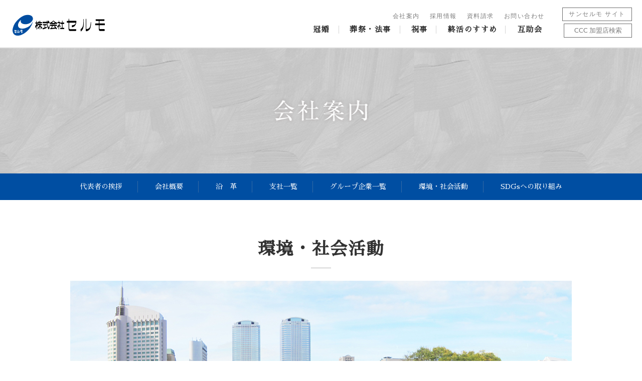

--- FILE ---
content_type: text/html; charset=utf-8
request_url: https://celmo.co.jp/company/environment.php
body_size: 12414
content:
<!DOCTYPE HTML>

<html>
<head>
		<meta charset="UTF-8">
	<!--meta name="viewport" content="width=device-width,initial-scale=1"-->
	<script type="text/javascript">
		if ((navigator.userAgent.indexOf('iPhone') > 0) || navigator.userAgent.indexOf('Android') > 0) {
			document.write('<meta name="viewport" content="width=device-width,user-scalable=no,initial-scale=0.7">');
		}else{
			document.write('<meta name="viewport" content="width=device-width, initial-scale=1.0, minimum-scale=1.0">');
		}
	</script>

	<meta name="Description" content="セルモ">
	<meta name="keyword" content="冠婚葬祭,結婚式,セルモ,祝事,お葬式,終活,互助会">
	
	<link href="https://celmo.co.jp/img/favicon.ico" rel="icon" type="image/x-icon">
	<link rel="apple-touch-icon" sizes="57x57" href="https://celmo.co.jp/img/apple-icon-57x57.png" />
	<link rel="apple-touch-icon" sizes="144x144" href="https://celmo.co.jp/img/apple-icon-144x144.png" />
	<title>セルモグループ 冠婚葬祭互助会</title>
	
		

	<link href="https://celmo.co.jp/css/reset.css" rel="stylesheet"  media="all">
	<link href="https://celmo.co.jp/css/common.css" rel="stylesheet"  media="all">
	<link href="https://fonts.googleapis.com/earlyaccess/sawarabimincho.css" rel="stylesheet">	
		<link href="./css/company_common.css" rel="stylesheet" media="all">
	<link href="./css/environment_index.css" rel="stylesheet" media="all">
	
	
	<script src="https://ajax.googleapis.com/ajax/libs/jquery/2.2.4/jquery.min.js"></script>
	<script src="https://celmo.co.jp/js/submenu.js"></script>
	<script src="https://celmo.co.jp/js/jquery.fatNav.min.js"></script>

	<!-- Google Tag Manager -->
	<script>(function(w,d,s,l,i){w[l]=w[l]||[];w[l].push({'gtm.start':
	new Date().getTime(),event:'gtm.js'});var f=d.getElementsByTagName(s)[0],
	j=d.createElement(s),dl=l!='dataLayer'?'&l='+l:'';j.async=true;j.src=
	'https://www.googletagmanager.com/gtm.js?id='+i+dl;f.parentNode.insertBefore(j,f);
	})(window,document,'script','dataLayer','GTM-NZ79WJZ');</script>
	<!-- End Google Tag Manager -->
	<script src="./js/submenu_02.js"></script>
	
</head>

<body>
<!-- Google Tag Manager (noscript) -->
<noscript><iframe src="https://www.googletagmanager.com/ns.html?id=GTM-NZ79WJZ"
height="0" width="0" style="display:none;visibility:hidden"></iframe></noscript>
<!-- End Google Tag Manager (noscript) -->

<div id="wrapper">
	
<script>
$(document).ready(function() {
$.fatNav();
});
</script>

	<div class="fat-nav"><!-- SP header用 -->
		<div class="fat-nav__wrapper">
			<ul class="top">
				<li class="home"><a href="https://celmo.co.jp/">HOME</a></li>
				<li><a href="https://celmo.co.jp/kankon/">冠婚</a></li>
				<li><a href="https://celmo.co.jp/sosai_hoji/">葬祭・法事</a></li>
				<li><a href="https://celmo.co.jp/shukuji/">祝事</a></li>
				<li><a href="https://celmo.co.jp/shukatsu/">終活のすすめ</a></li>
				<li class="li0">
					<a class="sub" href="javascript:void(0)">互助会</a>
						<ul class="child">
							<li><a href="https://celmo.co.jp/gojyokai/">互助会とは？</a></li>
							<li><a href="https://celmo.co.jp/gojyokai/plan.php">積み立てプラン</a></li>
							<li><a href="https://celmo.co.jp/gojyokai/membership.php">会員特典</a></li>
							<li><a href="https://celmo.co.jp/gojyokai/admission.php">入会のご案内</a></li>
							<li><a href="https://celmo.co.jp/gojyokai/various.php">各種変更お手続きについて</a></li>							
						</ul>
				</li>
			</ul>

			<ul class="middle">
				<li class="li1">
					<a class="sub" href="javascript:void(0)">会社案内</a>
						<ul class="child">
							<li><a href="https://celmo.co.jp/company/">代表者の挨拶</a></li>
							<li><a href="https://celmo.co.jp/company/about.php">会社概要</a></li>
							<li><a href="https://celmo.co.jp/company/history.php">沿革</a></li>
							<li><a href="https://celmo.co.jp/company/branch.php">支社一覧</a></li>
							<li><a href="https://celmo.co.jp/company/group.php">グループ企業一覧</a></li>							
							<li><a href="https://celmo.co.jp/company/environment.php">環境・社会活動</a></li>							
						</ul>
				</li>
				<li><a href="http://www.celmo.co.jp/recruit/">採用情報</a></li>
				<li><a href="https://celmo.co.jp/request/">資料請求</a></li>
				<li class="li1"><a href="https://celmo.co.jp/contact/">お問い合わせ</a></li>
			</ul>

			<ul class="bottom">
				<!--<li class="li2"><a href="#" target="_blank" style="pointer-events: none; opacity: 0.5;">企業の皆さまへ</a></li>-->
				<li><a href="https://celmo.co.jp/club_card/search/" target="_blank">CCC 加盟店検索</a></li>
				<li><a href="https://celmo.co.jp/privacypolicy/">個人情報保護への取り組み</a></li>
				<li><a href="https://celmo.co.jp/sitemap/">サイトマップ</a></li>
			</ul>
			
			<!--ul class="language">
				<li><a href="https://celmo.co.jp/">日本語</a></li>
				<li><a href="http://www.celmo.co.jp/en/">English</a></li>
			</ul-->
			
		</div>
	</div>

	<header><!-- header start -->
		<h1>
			<a href="https://celmo.co.jp/">縁を結ぶ、冠婚葬祭。セルモグループ</a>
		</h1>
		
		<div class="box"><!-- PC用 -->
			<ul>
				<li><a href="https://celmo.co.jp/company/">会社案内</a></li>
				<li><a href="http://www.celmo.co.jp/recruit/">採用情報</a></li>
				<li><a href="https://celmo.co.jp/request/">資料請求</a></li>
				<li class="end" style="pointer-events: auto; opacity: 1;"><a href="https://celmo.co.jp/contact/">お問い合わせ</a></li>
				<!--<li class="end"><a href="#" target="_blank">企業の皆さまへ</a></li>-->
				<li class="suncelmo"><a href="https://suncelmo.co.jp/" target="_blank">サンセルモ サイト</a></li>
			</ul>

			<ul class="ul02">
				<li><a href="https://celmo.co.jp/kankon/">冠婚</a></li>
				<li><a href="https://celmo.co.jp/sosai_hoji/">葬祭・法事</a></li>
				<li><a href="https://celmo.co.jp/shukuji/">祝事</a></li>
				<li><a href="https://celmo.co.jp/shukatsu/">終活のすすめ</a></li>
				<li><a href="https://celmo.co.jp/gojyokai/">互助会</a></li>
			</ul>
			<a class="link" href="https://celmo.co.jp/club_card/search/">CCC 加盟店検索</a>
		</div>
		
	</header><!-- header end -->

	<div id="mv">
		<h2>会社案内</h2>
	</div>
	
	<div id="submenu"><!-- submenu start -->	
		<ul class="pc">
			<li><a href="./">代表者の挨拶</a></li>
			<li><a href="about.php">会社概要</a></li>
			<li><a href="history.php">沿　革</a></li>
			<li><a href="branch.php">支社一覧</a></li>
			<li><a href="group.php">グループ企業一覧</a></li>
			<li><a href="environment.php">環境・社会活動</a></li>
			<li><a href="sdgs.php">SDGsへの取り組み</a></li>
		</ul>
		<ul class="sp">
			<li>
			<a class="btn" href="javascript:void(0)">カテゴリー</a>
				<ul class="inner">
					<li><a href="./">代表者の挨拶</a></li>
					<li><a href="about.php">会社概要</a></li>
					<li><a href="history.php">沿革</a></li>
					<li><a href="branch.php">支社一覧</a></li>
					<li><a href="group.php">グループ企業一覧</a></li>							
					<li><a href="environment.php">環境・社会活動</a></li>	
					<li><a href="sdgs.php">SDGsへの取り組み</a></li>
				</ul>
			</li>
		</ul>
	</div><!-- submenu end -->	
	
	<section>
		<h3>環境・社会活動</h3>
		<b>&nbsp;</b>
		
		<div class="box01">
			<div>
				<div>
					<p>セルモでは、各拠点それぞれの地域において<br>
						防犯パトロール隊や子ども見守り隊などのボランティア活動を行い、<br>
						地域の皆さまの安全な生活をお手伝いしています。<br>
						また、「大規模災害時における支援協定 」を熊本市と全日本冠婚葬祭互助協会が中心となる葬祭業者の間で締結。<br>
						災害が発生した場合に備えた協力体制を確立し、”万が一”の場合のサポートも行っています。<br>
						私たちが皆さまからいただいた収益を<br>
						それぞれの地域へと還元する事により、お互いに成長し共に歩んでいく。<br>
						 地域の発展なくして企業の発展はあり得ないと考え、<br>
						たとえ歩みは遅くとも、昨日より今日、今日より明日と、<br>
						皆さまと共に優しい社会をかたちづくるお手伝いをしていきたいと願っています。<br>
					</p>
				</div>
			</div>			
			
		</div><!-- .box01 -->
		
		<h4>CSR活動</h4>
		
		<div class="box02">
			<h5>ボランティア協賛</h5>
			
			<ul>
				<li><img src="img/environment/box02_img1.jpg" alt="ボランティア1"><p>被災者支援</p></li>
				<li><img src="img/environment/box02_img2.jpg" alt="ボランティア2"><p>被災者支援</p></li>
				<li><img src="img/environment/box02_img3.jpg" alt="ボランティア3"><p>江津湖清掃</p></li>
				<li><img src="img/environment/box02_img4.jpg" alt="ボランティア4"><p>防犯パトロール</p></li>
			</ul>
			
			<ul class="li0">
				<li>熊本城阿蘇神社復興寄付金（平成28 年熊本地震）</li>
				<li>災害協定に基づく熊本地震被災者支援（平成28 年熊本地震）</li>
				<li>江津湖の清掃</li>
				<li>玉泉院スタッフによる地域の防犯パトロール</li>
				<li>終活セミナー講演（医療法人社団仁誠会・新屋敷クリニック）</li>
			</ul>
			
			<h5>スポーツ振興・地域応援事業</h5>
			<img class="sports" src="img/environment/box02_img5.jpg" alt="スポーツ振興写真">
			<p>セルモでは、スポーツ振興、次世代を担う子供たちのために数多くのイベントへの協賛・共催を行なっております。<br>小中学生を対象とした野球教室や陸上大会などに毎年協賛。また、バスケ・サッカーなどのプロスポーツへもスポンサー活動を行なっております。</p>
		
			<h5 class="m_top">絵本「どっち？のこたえ」教育委員会へ寄付</h5>
			<img class="sports" src="img/environment/box02_img6.jpg" alt="絵本「どっち？のこたえ」写真">
			<p>セルモでは「多様性を尊重する考え方」を育むことを目指して「どっち？」を問う絵本「どっちの？のこたえ」を作成いたしました。<br>初版のうち、約3000部を熊本県・大分県・鹿児島県の教育委員会に寄贈しました。</p>
			
			<h5 class="m_top">キッズマネースクールを開催 </h5>
			<img class="sports" src="img/environment/box02_img7.jpg" alt="キッズマネースクール写真">
			<p>キッズマネースクールでは、子供たちに財政管理の基本から始まり、お金に対する理解を深めるための教育プログラムを提供しました。予算管理、貯金、投資などの概念を学ぶことや働くことの楽しさを感じ、なりたい自分を見つける機会にしてほしいと思っています。</p>
			
			<h5 class="m_top">献血活動</h5>
			<img class="sports" src="img/environment/box02_img8.jpg" alt="献血活動写真">
			<p>従業員をはじめパートナー企業様にもご協力いただいて、様々な血液型の血液を採取する事が出来ました。<br>
				株式会社セルモでは社会貢献活動として年に1回の献血活動を行っております。<br>
				今後も一人でも多くの方にご協力いただけるように呼びかけを行っていきます。</p>
			
			<h5 class="m_top">交通安全運動</h5>
			<img class="sports" src="img/environment/box02_img9.jpg" alt="交通安全運動写真">
			<p>熊本警察署の皆さまと連携し、交通事故を未然に防ぐための啓発活動を行いました。交通安全運動への参加を通じて、自らの安全意識が向上し、地域社会に貢献できることを実感しました。今後も積極的な参加と行動を継続し、交通事故の予防に貢献していきます。</p>
			
			
		</div><!-- .box02 -->
		
	</section>
	
				
	<footer>
	
		<ul>
			<li><a href="https://celmo.co.jp/privacypolicy/">個人情報保護への取り組み</a></li>
			<li><a href="https://celmo.co.jp/sitemap/">サイトマップ</a></li>
		</ul>
		
		<small>Copyright © CELMO CO.,LTD all rights reserved.</small>
		
	</footer>									




</div><!-- #wrapper -->	
</body>
</html>


--- FILE ---
content_type: text/css
request_url: https://celmo.co.jp/css/reset.css
body_size: 929
content:
@charset "UTF-8";
/* CSS Document */


body,div,dl,dt,dd,menu,ul,ol,li,h1,h2,h3,h4,h5,h6,pre,form,p,fieldset,input,textarea,p,q,blockquote,th,td,nav,small,address,section,article {  
   margin:0; 
   padding:0; 
}

a,input,q {
	border: 0;
}

b {
	font-weight: normal;
}

table { 
    border-collapse:collapse; 
    border-spacing:0; 
}

button {
	border: 0;
	padding: 0;
	margin: 0;
	cursor: pointer;
}

fieldset,img {  
    border:0; 
}

address,caption,cite,code,dfn,em,strong,th,var,small { 
    font-style:normal; 
    font-weight:normal; 
}

ol,ul,menu { 
    list-style:none; 
}

caption,th { 
    text-align:left; 
}

h1,h2,h3,h4,h5,h6 { 
    font-size:100%; 
    font-weight:normal; 
}

q:before,q:after { 
    content:''; 
}

abbr,acronym {
	border:0; 
}

.clear {
	clear: both;
	padding:0;
	margin:0;
	border:0;
}

img{
	border: none;
	padding:0;
	margin:0;
	vertical-align:top;
}
hr{
	padding:0;
	margin:0;
	border:none;
}

--- FILE ---
content_type: text/css
request_url: https://celmo.co.jp/css/common.css
body_size: 10541
content:
@charset "utf-8";
/* CSS Document */

body {
  font-family: "Yu Gothic", "Yu Gothic", "ヒラギノ角ゴ Pro W3", "Hiragino Kaku Gothic Pro", "メイリオ", Meiryo, Osaka, "ＭＳ Ｐゴシック";
  src: local("Yu Gothic Medium");
  font-weight: 500;
}

@font-face {
  font-family: "Yu Gothic" "ヒラギノ角ゴ Pro W3", "Hiragino Kaku Gothic Pro", "メイリオ", Meiryo, Osaka, "ＭＳ Ｐゴシック";
  src: local("Yu Gothic Medium");
  font-weight: 500;
}


/**********************************************************************************

	Header 

**********************************************************************************/

header a:hover { opacity: 0.6; }

header{
	width:100%;
	height: 94px;
	overflow: hidden;
	position: fixed;
	background: #ffffff;
	z-index: 999;
	box-shadow: 0 2px #e9e9e9;
}

header > h1 { 
	float:left;
	margin: 28px 0 0 25px;
}

header > h1 > a  { 
	background: url(../img/common/h1.svg) center no-repeat;
	width: 184px;
	height: 0;
	display: block;
	padding-top: 44px;
	overflow: hidden;
}
	
header > div.box{
	float:right;
	width:660px;
	height: auto;
	padding:0 20px 0 0;
	margin: 15px 0;
}

header >  div.box > ul {
	float:right;
	font-size: 11.5px;
	margin: 0 0 5px 0;
}

header > div.box > ul > li {
	float:left;
	letter-spacing: 1.5px;
	margin: 10px 0 0 0;
}

header > div.box > ul > li.end { 
	margin: 10px 35px 0 0;
	opacity: 0.7;
    pointer-events: none;
}

header > div.box > ul > li.suncelmo { 
	border:1px solid #6e6e6e; 
	padding: 5px 12.5px; 
	margin: 0 0 0 0;
}

header > div.box > ul > li.suncelmo > a { margin: 0 0 0 0; }

header > div.box > ul > li > a {
	text-decoration: none;
	color:#7d7d7d;
	margin-left:20px;
}

header > div.box > ul.ul02{
	background-image: url(../img/head_back.png)  ;
	background-position: top left;
	clear: both;
	float:left;
	width:510px;
	display: block;
	font-family: "Yu Mincho", "YuMincho", "Sawarabi Mincho" , "ＭＳ Ｐ明朝", "MS PMincho", "ヒラギノ明朝 Pro W3", "Hiragino Mincho Pro", serif; 
	margin: 4px;
}

header > div.box >  ul.ul02 > li {margin: 0 20px;}

	
header > div.box > ul.ul02 > li > a {
	font-size: 15px;
	color:#333333;
	font-weight: bold;
	margin: 0;
}
	
header > div.box > a {
	float:right;
	margin-left:5px;
	width: 66px;
	height: 0;
	padding-top: 30px;
	display: block;
	overflow: hidden;
}
/*
header > div.box > a.en { background: url(../img/common/btn_en.gif) center no-repeat;}
header > div.box > a.jp { background: url(../img/common/btn_jp.png) center no-repeat;}*/

header > div.box > a.link { 
    border: 1px solid #6e6e6e;
    padding: 4px 12.5px;
    margin: 0 0 0 0;
    text-decoration: none;
    color: #7d7d7d;
    height: auto;
    width: 109px;
    font-size: 13px;
    text-align: center;
}




/*@media screen and (max-width: 1024px) {
	
	header > div.box > ul.ul02 > li > a { font-size: 14px; }

}*/


/**********************************************************************************

	Header SP用

**********************************************************************************/
.fat-nav{ display: none; } 

@media screen and (max-width: 1054px) {

	header > div.box { display: none; }

	.fat-nav{
		display: block;
		background: #fff;
		width: 100%;
		height: 70px;
		position: fixed;
		z-index: 1;	
	}


	.hamburger {
		display: block;
		width: 50px;
		height: 50px;
		position: fixed;
		top: 25px;
		right: 10px;
		z-index: 10000;
		padding: 12px;
		-moz-box-sizing: border-box;
		-webkit-box-sizing: border-box;
		box-sizing: border-box;
		-webkit-tap-highlight-color: transparent;
		-webkit-tap-highlight-color: transparent;
		-ms-touch-action: manipulation;
		touch-action: manipulation;
	}

	.hamburger__icon {
		position: relative;
		margin-top: 7px;
		margin-bottom: 7px;
	}
	.hamburger__icon, .hamburger__icon:before, .hamburger__icon:after {
		display: block;
		width: 28px;
		height: 3px;

		background-color: #004ea2;
		-moz-transition-property: background-color, -moz-transform;
		-o-transition-property: background-color, -o-transform;
		-webkit-transition-property: background-color, -webkit-transform;
		transition-property: background-color, transform;
		-moz-transition-duration: 0.4s;
		-o-transition-duration: 0.4s;
		-webkit-transition-duration: 0.4s;
		transition-duration: 0.4s;
	}
	.hamburger__icon:before, .hamburger__icon:after {
		position: absolute;
		content: "";
	}
	.hamburger__icon:before { top: -9px; }
	.hamburger__icon:after { top: 9px; }

	.hamburger.active .hamburger__icon { background-color: transparent; }

	.hamburger.active .hamburger__icon:before, .hamburger.active .hamburger__icon:after { background-color: #fff; }
	.hamburger.active .hamburger__icon:before {
		-moz-transform: translateY(9px) rotate(45deg);
		-ms-transform: translateY(9px) rotate(45deg);
		-webkit-transform: translateY(9px) rotate(45deg);
		transform: translateY(9px) rotate(45deg);
	}
	.hamburger.active .hamburger__icon:after {
		-moz-transform: translateY(-9px) rotate(-45deg);
		-ms-transform: translateY(-9px) rotate(-45deg);
		-webkit-transform: translateY(-9px) rotate(-45deg);
		transform: translateY(-9px) rotate(-45deg);
	}

	.fat-nav {
		top: 0;
		left: 0;
		z-index: 9999;
		position: fixed;
		display: none;
		width: 100%;
		height: 100%;
		background: rgba(0, 0, 0, 0.8);
		-moz-transform: scale(1.4);
		-ms-transform: scale(1.4);
		-webkit-transform: scale(1.4);
		transform: scale(1.4);
		-moz-transition-property: -moz-transform;
		-o-transition-property: -o-transform;
		-webkit-transition-property: -webkit-transform;
		transition-property: transform;
		-moz-transition-duration: 0.4s;
		-o-transition-duration: 0.4s;
		-webkit-transition-duration: 0.4s;
		transition-duration: 0.4s;
		overflow-y: auto;
		overflow-x: hidden;
		-webkit-overflow-scrolling: touch;
	}

	.fat-nav a:hover { opacity: 0.6; }

	.fat-nav__wrapper {
		width: 94%;
		height: 100%;
		display: block;
		margin: 20% auto 40%;
	}
	.fat-nav.active {
		-moz-transform: scale(1);
		-ms-transform: scale(1);
		-webkit-transform: scale(1);
		transform: scale(1);
	}
	
/**********************************************************************************

	SPメニュー Ul / li 共通

**********************************************************************************/
	
.fat-nav ul {
	margin: 20px auto 0;
	display: block;
	vertical-align: middle;
	padding: 0;
}
	
.fat-nav li {
	line-height: 160%;
	margin: 0 auto;
	background: #004ea2;
	border-bottom: 2px solid #002e5f;
	list-style-type: none;
	text-align: center;
	padding: 10px 0;
	font-size: 2em;
	width:89%;
}
	
.fat-nav li a {
	text-decoration: none;
	font-family: "Yu Mincho", "YuMincho", "Sawarabi Mincho" , "ＭＳ Ｐ明朝", "MS PMincho", "ヒラギノ明朝 Pro W3", "Hiragino Mincho Pro", serif; 
	width:100%;
	font-size: 22px;
	color: #fff;
	display: block;
}
	
/**********************************************************************************

	SPメニュー Ul別 (top/middle/bottom)

**********************************************************************************/
	
.fat-nav ul.top li.home {
	background: none;
	font-weight: bold;
	border: none;
}
.fat-nav ul.top li.li0 { border-bottom: none; }
	
.fat-nav ul.top li.home a {
	background: url(../img/common/btn_home.svg) left 11px no-repeat;
	padding-left: 27px;
	width: 16%;
	margin: 0 auto;
}
	
.fat-nav ul.top li.home img { margin: 9px 10px 0 0; }
.fat-nav > .fat-nav__wrapper > ul.top > li:nth-child(6) > a { background: url(../img/common/btn_open.svg) center right 18px no-repeat; }


.fat-nav ul.middle li {background: #f6f6f6; border-bottom: 2px solid #d5d5d5; line-height: 145%;}	
.fat-nav ul.middle li a {color: #333333;}	
.fat-nav > .fat-nav__wrapper > ul.middle > li:nth-child(1) > a { background: url(../img/common/btn_open02.svg) center right 18px no-repeat; }
		
	
.fat-nav ul.bottom li.li2{
	background: none;
	border: 2px solid #f6f6f6;
	margin-bottom: 20px;
	}	
	

.fat-nav ul.bottom li{
	background: none;	
	border: 2px solid #f6f6f6;		
	}
	
.fat-nav ul.bottom li:nth-child(2){
	background: none;	
	border: 2px solid #f6f6f6;	
	border-bottom: none;
	}
	
	
.fat-nav ul.language { 
	margin: 30px auto 0;
    overflow: hidden;
    width: 60%;
	}
	
.fat-nav ul.language li {
	width: 47%; 
	float: left;
	background:#f6f6f6;
	border: 1px solid #f6f6f6;
	}
	
.fat-nav ul.language li:nth-child(2) {
	background: none;
	border: 1px solid #f6f6f6;
	float: right;
	}
	
.fat-nav ul.language li a {
	color: #333333;
	line-height: 165%;
	}

.fat-nav ul.language li:nth-child(2) a { color: #f6f6f6; }
	

/**********************************************************************************

	SPメニュー プルダウン用記述

**********************************************************************************/
		
.fat-nav li a.none { pointer-events: none; }
	
.fat-nav ul.child { 
	display: none; 
	width: 100%; 
	margin: 10px auto -12px;
}
	
.fat-nav ul.child li a{
    padding: 0;
    margin-left: -5px;
    margin-right: -5px;
    margin-bottom: -5px;
    display: block;
}
	
.fat-nav li.li0 ul.child li {
	background: #043d7a;
	width:100%;
	margin: 0 auto;
	line-height: 90%;
	}
	
.fat-nav li.li1 ul.child li{
	background: #e1e1e1;
	width:100%;
	margin: 0 auto;
	line-height: 90%;
	}
	
.show { /*display: block;*/ }
	
	
}

@media screen and (max-width: 640px) {

.fat-nav ul.top li.home a { width: 25%; padding-left: 28px; }
	
.fat-nav ul.language { width: 70%; }
.fat-nav ul.language li { width: 45%; }

}

/**********************************************************************************

	Footer
 
**********************************************************************************/

footer {
	width:1120px;
	margin: 0 auto;
	height: 60px;
}

footer a:hover {opacity: 0.6;}

footer > small {
	font-family: Arial, Helvetica, "sans-serif";
	font-size: 11px;
	line-height: 60px;
	color: #333333;
	display: block;
	overflow: hidden;
	float: left;
}

footer > ul {
	float:right;
	overflow: hidden;
	margin-top: 23px;
}

footer > ul > li {
	float:left;
	overflow: hidden;
	font-size: 11px;
}

footer > ul > li > a {
	text-decoration: none;
	color:#848484;
}

footer > ul > li:nth-child(1) { 
	border-right: 1px solid #cecece;
	padding-right: 20px;
}
	
footer > ul > li:nth-child(2) { padding-left: 20px; }


@media screen and (max-width: 1024px) {
	
	footer { 
		width: 100%; 
		height: auto; 
		padding: 30px 0 0; 
		text-align: center; 
	}
	
	footer > small { 
		display: inline-block; 
		float: none;
		margin: 0;
	}
	
	footer > ul { 
		width: 240px;
		float: none; 
		margin: 0 auto; 
	}
	
}
	
@media screen and (max-width: 640px) {

	footer > ul { width:365px;}
	footer ul li a  { font-size: 18px;}
	
}
	
	
	




--- FILE ---
content_type: text/css
request_url: https://celmo.co.jp/company/css/company_common.css
body_size: 2437
content:
@charset "utf-8";
/* CSS Document */

/**********************************************************************************

	SUB MENU用

**********************************************************************************/

#submenu {
	width: 100%;
	background-color: #004ea2;
	overflow: hidden; 
}

#submenu > ul { 
	overflow: hidden; 
	margin: 0 auto; 
	padding: 15px 0;
	max-width: 1030px;
	width: 95%;
	position: relative;
	text-align: center;
}

#submenu > ul > li { 
	border-right: 1px solid #346aa5;
	display: inline-block;
}
#submenu > ul > li:last-child { border-right: none; }

#submenu > ul > li > a { 
	display: block;
	padding: 4px 30px;
	font-family: "Yu Mincho", "YuMincho", "Sawarabi Mincho" , "ＭＳ Ｐ明朝", "MS PMincho", "ヒラギノ明朝 Pro W3", "Hiragino Mincho Pro", serif; 	
	color: #fff;
	text-decoration: none;
	font-size: 14px; 
	font-weight: normal;
}

#submenu > ul > li > a:hover { opacity: 0.6; }

/*----------------------------------------------------------------
     	SUB MENU SP用
----------------------------------------------------------------*/

#submenu > ul.sp { 
	font-size: 16px;
	width: 100%;
	height: auto;
	display: none; 
}

#submenu > ul.sp > li {
	width: 100%;
	height: auto;
	line-height: 80px;
	padding: 0;
}

#submenu > ul.sp > li > a.btn { 
	background: url(../img/btn_open.svg) center right 18px no-repeat;
	display: block;
	padding: 0 0 0 24px;
	overflow: hidden; 
	text-decoration: none;
    font-size: 24px;
    color: #fff;
}
#submenu > ul.sp > li > a.btn:hover { color: #fff; }
#submenu > ul.sp > li > a.btn:active { color: #fff; }
#submenu > ul.sp > li > a.btn:visited { color: #fff; }

#submenu > ul.sp > li > ul.inner { background-color: #003e80; display: none; }
#submenu > ul.sp > li > ul.inner > li { 
	width: 100%;
	height: 80px;
	line-height: 80px;
	padding: 0;
	border-bottom: 1px solid #0060c8;
}

#submenu > ul.sp > li > ul.inner > li > a { 
	font-family: "Yu Mincho", "YuMincho", "Sawarabi Mincho" , "ＭＳ Ｐ明朝", "MS PMincho", "ヒラギノ明朝 Pro W3", "Hiragino Mincho Pro", serif; 	
	display: block;
	padding: 0 0 0 24px;
	overflow: hidden; 
	text-decoration: none;
    font-size: 20px;
    color: #fff;
}

@media screen and (max-width: 768px) {
	
	#submenu > ul { width: 650px; }
	#submenu > ul > li > a { padding: 4px 16px; }
	
}

@media screen and (max-width: 640px) {
	
	#submenu { height: auto; }
	
	#submenu > ul { padding-top: 0; }
	
	#submenu > ul.pc { display: none; }
	#submenu > ul.sp { display: block; padding: 0;}
}



--- FILE ---
content_type: text/css
request_url: https://celmo.co.jp/company/css/environment_index.css
body_size: 4616
content:
@charset "utf-8";
/* CSS Document */

/**********************************************************************************

	メインビジュアル

**********************************************************************************/

#mv{
	background: url(../img/mv_bg.jpg) left bottom no-repeat;
	background-size:cover;
	background-position: 30%;
	height: 250px;
	overflow: hidden;
	padding: 96px 0 0;
}

#mv h2{
	background: url(../img/mv_h2.png) center no-repeat;
	height: 0;
	padding: 250px 0 0 0;
	width: 190px;
	overflow: hidden;
	margin: 0 auto;
}


/**********************************************************************************

	section

**********************************************************************************/

section{
	text-align: center; 
	overflow: hidden;
	margin: 0 auto 60px;
	width: 1000px;
}

section h3 {
	font-family: "Yu Mincho", "YuMincho", "Sawarabi Mincho" , "ＭＳ Ｐ明朝", "MS PMincho", "ヒラギノ明朝 Pro W3", "Hiragino Mincho Pro", serif; 	
	font-size: 34px;
	color: #333333;
	font-weight: bold;
	letter-spacing: 2px;
	overflow: hidden;
	padding: 80px 0 0 0;
}

section b {
	display: block;
    margin: 0 auto 25px;
	width: 40px;
	border-bottom: 1px solid #b4b4b4;
}

@media screen and (max-width: 1024px) {
	
	section{width:90%;}
		
}

/**********************************************************************************

	.box01

**********************************************************************************/

.box01{
    width: 1000px;
    background-image: url(../img/environment/box01_bg.jpg);
    padding: 210px 0px 40px;
    background-color: #f4f4f4;
    background-position: top center;
    background-repeat: no-repeat;
    background-size: contain;
    overflow: hidden;
    float: left;
    margin-bottom: 40px;

}

.box01 div {
    width: 90%;
    padding: 5px;
    background-color: #fff;
    overflow: hidden;
    margin: 0 auto;	
}

.box01 div div{
    border: 1px solid #dcdcdc;
    font-size: 14px;
    line-height: 200%;
    overflow: hidden;
	width: 98.5%;
}	

.box01 div div p { padding: 45px 0; }


@media screen and (max-width: 1024px) {
	
	.box01 { width:100%; }
		
}

@media screen and (max-width: 640px) {
	
	.box01 div div p { width: 90%; margin: 0 auto; font-size: 16px; }
}

/**********************************************************************************

	.box02

**********************************************************************************/

h4 {
    width: 1000px;
    margin: 0 auto;
    font-family: "Yu Mincho", "YuMincho", "Sawarabi Mincho" , "ＭＳ Ｐ明朝", "MS PMincho", "ヒラギノ明朝 Pro W3", "Hiragino Mincho Pro", serif; 
    font-size: 25px;
    color: #fff;
    background: url(../img/environment/h4_bg.jpg) center repeat;
    line-height: 100%;
    padding: 20px 0;	
	overflow: hidden;
}

.box02 {
    width: 878px;
    background-color: #fff;
    border: 1px solid #ac972a;
    overflow: hidden;
    text-align: center;
    margin: 0 auto 40px;
    padding: 50px 60px 60px;	
}

.box02 h5 {
	margin: 0 auto 30px;
    font-family: "Yu Mincho", "YuMincho", "Sawarabi Mincho" , "ＭＳ Ｐ明朝", "MS PMincho", "ヒラギノ明朝 Pro W3", "Hiragino Mincho Pro", serif; 
    font-size: 20px;
    line-height: 42px;
    text-align: left;
    padding-left: 16px;
	border-left: 8px solid #d1bf61;
    border-right: 1px solid #d1bf61;
    border-top: 1px solid #d1bf61;
    border-bottom: 1px solid #d1bf61;
	overflow: hidden;
}

.box02 ul { overflow: hidden; }

.box02 ul li {
	float: left;
	margin: 0 19px 0 0;
}
.box02 ul li:nth-child(4) { margin: 0; }

.box02 ul li p { line-height: 50px; margin: 0; }

.box02 ul.li0 {	margin: 0 0 50px 0; }
.box02 ul.li0 li {
	 background: url(../img/environment/content02_li_bg.gif) left 10px no-repeat;
    padding-left: 18px;
    text-align: left;
    font-size: 15px;
    line-height: 200%;
	float: none;
	overflow: hidden;
	color: #222222;
}

.box02 p {
	text-align: left;
	margin: 40px 0 0 0;
	line-height: 200%;
}

.box02 h5.m_top{margin-top: 50px;}

@media screen and (max-width: 1024px) {
	
	h4 { width: 94%; }

	.box02 {width: 93.8%; padding: 0 0 60px 0; }
		
	.box02 ul { width: 450px; margin: 0 auto; }

	.box02 h5 { margin: 50px auto 30px; width: 85.5%; }

	.box02 ul.li0 { width: 500px; margin: 0 auto; }
	
	img.sports { width: 89%; }
	
	.box02 p { 
		width: 89%; 
		margin: 30px auto 0; 
		letter-spacing: 0.05em;
	}
	
}

@media screen and (max-width: 640px) {
	
	.box02 ul { width: 90%; }
	
	.box02 ul li { width: 47%; }
	.box02 ul li:nth-child(2),
	.box02 ul li:nth-child(4) { margin-right: 0; }

	.box02 ul li img { width: 100%; }
	
	.box02 ul.li0 { width: 92%; }
	.box02 ul.li0 li { width: 97%; margin-bottom: 5px; }

}




--- FILE ---
content_type: application/javascript
request_url: https://celmo.co.jp/company/js/submenu_02.js
body_size: 423
content:

$(function() {
	
$('.btn').click(function(e) {
  	e.preventDefault();
  
    var $this = $(this);
  
    if ($this.next().hasClass('show')) {
        $this.next().removeClass('show');
        $this.next().slideUp(280);
    } else {
        $this.parent().parent().find('ul.inner').removeClass('show');
        $this.parent().parent().find('ul.inner').slideUp(280);
        $this.next().toggleClass('show');
        $this.next().slideToggle(280);
    }
});
	
});

// JavaScript Document

--- FILE ---
content_type: text/plain
request_url: https://www.google-analytics.com/j/collect?v=1&_v=j102&a=1094828952&t=pageview&_s=1&dl=https%3A%2F%2Fcelmo.co.jp%2Fcompany%2Fenvironment.php&ul=en-us%40posix&dt=%E3%82%BB%E3%83%AB%E3%83%A2%E3%82%B0%E3%83%AB%E3%83%BC%E3%83%97%20%E5%86%A0%E5%A9%9A%E8%91%AC%E7%A5%AD%E4%BA%92%E5%8A%A9%E4%BC%9A&sr=1280x720&vp=1280x720&_u=YEBAAAABAAAAAC~&jid=368578189&gjid=1009374673&cid=389296935.1769067165&tid=UA-1285611-1&_gid=442904674.1769067165&_r=1&_slc=1&gtm=45He61k2n81NZ79WJZv79283205za200zd79283205&gcd=13l3l3l3l1l1&dma=0&tag_exp=103116026~103200004~104527906~104528501~104684208~104684211~105391253~115495938~115938465~115938468~116682877~117041587~117099529&z=1649232544
body_size: -449
content:
2,cG-KY0BBXSZN2

--- FILE ---
content_type: application/javascript
request_url: https://celmo.co.jp/js/submenu.js
body_size: 423
content:

$(function() {
	
$('.sub').click(function(e) {
  	e.preventDefault();
  
    var $this = $(this);
  
    if ($this.next().hasClass('show')) {
        $this.next().removeClass('show');
        $this.next().slideUp(350);
    } else {
        $this.parent().parent().find('ul.child').removeClass('show');
        $this.parent().parent().find('ul.child').slideUp(350);
        $this.next().toggleClass('show');
        $this.next().slideToggle(350);
    }
});
	
});

// JavaScript Document

--- FILE ---
content_type: image/svg+xml
request_url: https://celmo.co.jp/img/common/h1.svg
body_size: 17515
content:
<?xml version="1.0" encoding="utf-8"?>
<!-- Generator: Adobe Illustrator 15.1.0, SVG Export Plug-In . SVG Version: 6.00 Build 0)  -->
<!DOCTYPE svg PUBLIC "-//W3C//DTD SVG 1.1//EN" "http://www.w3.org/Graphics/SVG/1.1/DTD/svg11.dtd">
<svg version="1.1" id="レイヤー_1" xmlns="http://www.w3.org/2000/svg" xmlns:xlink="http://www.w3.org/1999/xlink" x="0px"
	 y="0px" width="184px" height="44px" viewBox="0 0 184 44" enable-background="new 0 0 184 44" xml:space="preserve">
<g>
	<g>
		<path d="M182.158,10.423h-15.316c-0.652,0-1.05,0.056-1.05,0.867v1.454c0,0.408-0.229,0.9,1.163,0.9h4.415
			c0.512,0,0.622,0.494,0.622,1.284v2.792c0,0.575-0.172,1.097-0.876,1.097h-5.464c-0.566,0-0.938,0.176-0.965,0.815v1.629
			c0,0.499,0.14,0.96,0.849,0.96h5.638c0.68,0,0.904,0.347,0.904,1.481v5.985c0.027,1.545,0.059,3.838,2.348,4.043h8.208
			c0.74,0,0.968-0.35,0.996-0.842v-1.832c0-0.64-0.341-0.992-1.243-0.959h-6.853c-1.08,0-2.298,0.144-2.384-2.006v-4.48
			c0.031-0.668-0.107-1.363,1.506-1.303h8.381c0.449,0,1.186,0.146,1.242-0.815v-1.862c0.031-0.815-0.363-0.901-1.104-0.901h-8.578
			c-0.937,0-1.447-0.088-1.447-0.96v-2.908c0.031-0.578-0.053-1.187,0.908-1.187h7.986c0.646,0,1.158-0.034,1.186-0.874v-1.655
			C183.23,10.564,182.811,10.423,182.158,10.423"/>
		<path d="M141.199,11.298c0-0.583-0.145-1.305,0.361-1.305c0.537,0,0.424,0.542,0.432,1.227l-0.008,9.87
			c0,0-0.191,9.779-5.147,13.209c-0.257,0.188-0.651,0.586-0.872-0.092c-0.162-0.532-0.252-3.323-0.146-3.854
			c0.012-0.151-0.049-0.371,0.33-0.545c0.607-0.423,3-2.281,3.992-5.365C140.871,22.188,141.199,19.026,141.199,11.298"/>
		<path d="M146.105,10.458c0-0.681-0.013-0.967,0.471-0.967c0.494,0,0.441,0.296,0.441,1.007v18.064
			c0.01,0.354-0.219,1.76,1.646,1.392c2.466-0.581,5.948-1.696,6.521-7.687c0.191-1.295,0.518-3.692,0.588-5.011
			c0.006-0.386-0.063-0.943,0.43-0.943c0.587,0,0.449,0.48,0.426,1.017c-0.082,3.257-0.357,10.89-3.372,13.788
			c-1.106,1.048-3.485,2.922-4.928,3.095c-1.229,0.176-2.356,0.369-2.295-1.83L146.105,10.458z"/>
		<path d="M110.938,13.704h-1.977c-0.396,0-0.729,0.085-0.729,0.946v1.722c0,0.54,0.096,0.812,0.957,0.812h1.947
			c0.362,0,0.614-0.025,0.614,0.628V28.48c-0.013,2.442,0.095,5.381,3.237,5.254h10.979c0.574,0,1.039-0.758,1.039-1.729
			c0-0.902,0.201-1.775-1.158-1.789h-10.986c-0.426-0.004-1.879,0.162-1.975-2.258v-9.923c0-0.318,0.008-0.883,0.938-0.847h10.864
			c0,0,1.504-0.134,0.93,1.352c-0.648,1.316-1.432,3.409-6.697,3.842c-0.338,0.008-0.793-0.035-0.775,0.979l0.103,2.074
			c0,0-0.04,1.035,0.942,0.806c1.119-0.224,3.828-0.748,5.563-3.316c1.124-1.747,2.485-4.081,2.509-8.089
			c0,0,0.202-1.408-1.263-1.267h-12.267c-0.422-0.007-0.834-0.183-0.881-0.833v-2.84c0.002-0.304-0.129-0.481-0.588-0.481
			c-0.551,0-0.597,0.226-0.597,0.505v2.876C111.671,13.063,111.619,13.697,110.938,13.704"/>
	</g>
	<g>
		<path d="M52.503,14.145c0.46-0.566,1.018-0.185,0.831,0.381c-0.188,0.558-0.278,1.027-0.46,1.502h1.422v-2.261
			c0-0.65,0.868-0.469,0.868,0v2.261h3.155c0.46,0,0.506,0.272,0.506,0.642v0.836c0,0.464-0.235,0.757-0.6,0.656h-3.062v1.696h3.246
			c0.37,0,0.647,0.191,0.647,0.655v1.212c0,0.375-0.092,0.47-0.647,0.47h-3.246c0.183,0.851,2.322,3.28,3.801,4.114
			c0.194,0.188,0.092,0.476,0.092,0.851c0,0,0.102,1.871,0,2.335c-0.092,0.473-0.467,0.473-0.831,0.091
			c-0.372-0.365-2.702-4.39-3.062-5.146v5.813c0,0.556-0.868,0.556-0.868,0.089v-5.809c-0.096,0.66-2.626,4.686-3.172,5.246
			c-0.562,0.563-0.835,0.474-0.927,0c-0.089-0.467-0.089-2.713,0.276-2.911c1.012-0.562,3.229-2.991,3.229-4.674h-3.413v2.339
			c0,0.378-0.181,0.563-0.554,0.378c-0.373-0.188-1.063-1.499-1.339-2.243v7.859c0,0.47-0.851,0.47-0.851,0V23.6
			c0,0.559-1.313,3.559-1.601,3.936c-0.268,0.374-0.637,0.467-0.637-0.2v-3.458c1.108-1.209,2.146-3.466,2.238-4.772h-1.601
			c-0.353,0-0.546-0.182-0.546-0.562v-1.215c0-0.372,0.278-0.658,0.646-0.658h1.501v-2.902c0-0.552,0.851-0.469,0.851,0v2.902h1.986
			C51.953,15.922,52.041,14.707,52.503,14.145 M54.296,18.165h-2.16c-0.183,0.378-0.546,1.125-1.012,1.692h3.172V18.165z
			 M50.66,19.577l-0.371-0.56h-1.566c0.182,0.652,0.923,2.247,1.385,2.621v-1.32c0-0.371,0.552-0.27,0.552-0.27V19.577z"/>
		<path d="M70.966,15.551h-1.759c-0.094-0.747-0.094-1.313-0.094-1.878c0-0.557-0.688-0.557-0.774,0
			c-0.1,0.566-0.15,1.131-0.15,1.878h-7.29c-0.922,0-1.01,0.371-1.01,0.934s0.088,0.471,0.088,1.121
			c0,0.656,0.462,0.747,0.922,0.747h7.566c0,3.005,1.754,11.989,3.692,12.084C74.091,30.527,74,24.439,74,23.045
			c0-0.57-0.734-0.757-0.734,0.088c0,0.838-0.279,2.992-0.371,3.454c-0.094,0.479-0.373,0.386-0.738,0
			c-0.918-1.3-2.491-3.919-2.577-8.234h3.407c0.556,0,0.834-0.279,0.834-0.648V16.3c0-0.378-0.373-0.749-0.734-0.749H72.25
			l0.552-0.379c0,0,0.094-0.556-0.181-0.846c-0.279-0.271-0.829-0.653-1.109-1.027c-0.272-0.377-0.833,0-0.833,0
			s-0.183,0.185-0.543,0.56c-0.374,0.38,0,0.849,0,0.849L70.966,15.551z"/>
		<path d="M67.359,20.229h-5.898c-0.656,0-0.75,0.182-0.75,0.571v1.299c0,0.467,0.286,0.424,0.657,0.424h2.304v4.449l-2.961,0.937
			c-0.363,0.093-0.556,0.746-0.556,0.746v1.311c0,0.376,0.469,0.472,0.932,0.472c0.46,0,6.458-2.348,6.828-2.627
			c0.37-0.274,0.37-0.838,0.37-0.838v-1.121c0-0.377-0.37-0.754-0.74-0.377c-0.371,0.377-2.728,1.164-2.728,1.164l0.053-4.115h2.489
			c0.374,0,0.644-0.602,0.644-0.602V20.8C68.003,20.8,67.733,20.229,67.359,20.229"/>
		<path d="M82.311,13.484c1.75,2.067,4.34,3.186,5.809,3.472c0.645,0.186,0.552,0.465,0.552,0.839c0,0.37-0.086,1.495-0.086,1.875
			c0,0.378-0.466,0.56-0.932,0.277c-0.452-0.277-1.374-0.749-1.839-1.318l-0.091,0.948c0,0-0.192,0.559-0.647,0.559h-7.104
			c-0.371,0-0.739,0-0.739-0.466c0-0.471-0.09-0.652-0.09-0.652c-0.284,0.375-1.109,0.74-1.478,1.118
			c-0.373,0.376-1.111,0.471-1.111-0.188c0-0.657-0.09-1.212-0.09-1.782c0-0.559,0.363-0.837,0.828-1.023
			c1.567-0.563,4.527-2.338,5.535-3.753C80.828,13.389,81.754,12.922,82.311,13.484 M79.352,17.705h3.971
			c0.652,0,1.027-0.091,0.557-0.563c-0.557-0.563-1.66-1.97-1.945-2.436c-0.271-0.468-0.919,0-0.919,0
			c-0.365,0.283-1.384,1.778-1.75,2.156C78.889,17.233,78.889,17.606,79.352,17.705"/>
		<path d="M87.654,21.358H75.388c-0.363,0-0.649,0.087-0.649,0.461v1.501c0,0.369,0.287,0.469,0.649,0.469h3.604l-1.849,3.836
			l-1.289,0.284c-0.375,0-0.561,0.093-0.561,0.469c0,0.372,0.095,1.115,0.095,1.497c0,0.378,0.373,0.467,0.734,0.378
			c0.379-0.103,9.965-1.14,9.965-1.14s0.738,0.576,0.936,0.945c0.181,0.379,0.821,0.193,0.821,0.193l0.643-0.854
			c0,0,0.187-0.371-0.277-0.934c-0.458-0.558-3.133-3.654-3.413-4.119c-0.269-0.471-0.363-0.377-0.735-0.188
			c-0.364,0.188-0.646,0.563-0.646,0.563s-0.274,0.564,0.094,0.844c0.37,0.285,0.924,1.593,0.924,1.593s-5.083,0.563-5.544,0.563
			c-0.456,0-0.363,0-0.363-0.388c0-0.362,1.752-3.546,1.752-3.546h7.376c0.375,0,0.694,0,0.694-0.377
			c0-0.367,0.053-1.218,0.053-1.593C88.402,21.445,87.654,21.358,87.654,21.358"/>
		<path d="M94.585,15.97h-1.849v-2.392c0-0.46-0.823-0.744-0.823,0v2.344h-1.578c-0.455-0.09-0.83,0.106-0.737,0.563
			c0.087,0.472,0.048,0.657,0.048,1.122c0,0.467,0.321,0.656,0.688,0.656h2.578c0.471-0.098,0.838,0.189,0.471,1.13
			c-0.371,0.925-2.499,3.652-3.416,4.208c-0.462,0.09-0.638,0.654-0.638,0.654v2.24c0,0.662,0.551,0.662,0.917,0.191
			c0.364-0.465,1.382-1.494,1.567-2.061v5.521c0,0.752,1.012,0.848,1.012,0v-7.393c0.368,1.214,1.655,2.811,1.938,3.18
			c0.277,0.371,0.83,0.287,0.83-0.086v-1.88c0,0,0.09-0.651-0.365-0.839c-0.465-0.188-1.297-0.564-1.848-1.122
			c0.551-0.845,1.469-3.658,1.758-4.307c0.272-0.657,0.182-0.748,0.182-1.126C95.322,16.206,94.585,15.97,94.585,15.97"/>
		<path d="M102.148,17.048h-2.403v-3.375c0-0.654-1.197-0.654-1.106,0c0.098,0.653,0,3.375,0,3.375h-2.486
			c-0.367,0-0.555,0.373-0.555,0.747v1.225c0,0.463,0.277,0.652,0.646,0.652h2.306v7.91h-2.951c-0.455,0-0.646,0.607-0.646,0.607
			l0.095,1.396c0,0.382,0.187,0.476,0.554,0.476h6.741c0.453,0,0.734-0.279,0.734-0.279v-1.592c0-0.379-0.101-0.606-0.47-0.606
			h-2.764v-7.91h2.399c0.364,0.087,0.733-0.471,0.733-0.471v-1.779C102.975,17.048,102.148,17.048,102.148,17.048"/>
	</g>
</g>
<g>
	<path fill="#004DA0" d="M25.83,27.939c-5.985,2.341-16.642,2.158-14.612-8.125c0.89-2.786,2.498-5.309,4.133-6.845
		c0.609-0.733,2.099-1.938,1.248,0c-0.957,1.905-0.318,8.342,11.943,7.133c2.989-0.582,8.621-2.008,11.511-8.084
		c1.526-2.705,0.637-9.439-7.956-10.204c-5.443-0.479-10.903,1.022-17.746,6.327c-6.339,5.565-11.685,10.9-13.969,21.153
		c-1.388,6.4,1.354,16.462,14.828,13.096c9.622-2.852,18.319-11.521,21.415-17.817c1.535-2.669,3.243-6.037,3.743-10.208
		C38.761,18.167,36.379,24.466,25.83,27.939 M7.868,32.951c-0.004,0.923-0.287,1.466-0.543,1.914
		c-0.378,0.617-0.965,0.746-1.218,0.799c-0.098,0.027-0.162-0.004-0.199-0.035c-0.088-0.066-0.091-0.191-0.091-0.218
		c0-0.004-0.018-0.488-0.018-0.488v-0.018c0-0.107,0.018-0.179,0.063-0.231c0,0,0.162-0.053,0.165-0.053
		c1.015-0.094,1.197-0.503,1.326-0.805l0.018-0.035c0.018-0.049,0.027-0.084,0.027-0.114c0-0.024-0.009-0.046-0.017-0.06
		c-0.032-0.041-0.103-0.041-0.129-0.041H4.956c-0.044,0-0.078,0.011-0.094,0.022C4.84,33.611,4.84,33.657,4.84,33.688v2.297
		c0.018,0.457,0.225,0.453,0.335,0.453h2.317c0.107,0,0.191,0.026,0.247,0.086c0.08,0.084,0.075,0.207,0.075,0.328v0.074
		c0,0.271-0.131,0.477-0.297,0.477h-2.31C5,37.41,4.837,37.355,4.71,37.242c-0.238-0.235-0.263-0.667-0.263-1.085v-2.517
		c0,0-0.004-0.063-0.009-0.067C4.43,33.566,4.4,33.566,4.392,33.566H3.986c-0.234,0-0.283-0.105-0.283-0.266v-0.395
		c0-0.205,0.068-0.299,0.233-0.299H4.35c0.025,0,0.081,0,0.081-0.133v-0.668c0-0.049,0-0.189,0.204-0.189l0.15,0.049l0.053,0.139
		v0.652c0.003,0.079,0.035,0.119,0.101,0.124h2.577c0.11-0.015,0.2,0.015,0.272,0.076C7.89,32.77,7.868,32.941,7.868,32.951
		 M10.971,32.039v0.07v2.289c-0.004,0.098-0.056,2.313-1.131,3.132c-0.044,0.034-0.104,0.089-0.184,0.065
		c-0.075-0.021-0.102-0.109-0.111-0.138c-0.034-0.133-0.054-0.791-0.029-0.928c0-0.044,0-0.125,0.1-0.179
		c0.102-0.07,0.604-0.484,0.815-1.199c0.16-0.555,0.22-1.346,0.22-3.024l-0.004-0.071c-0.004-0.105-0.009-0.205,0.053-0.268
		l0.102-0.038l0.118,0.044C10.974,31.854,10.971,31.938,10.971,32.039 M14.053,33.475l-0.004,0.053
		c-0.026,1.095-0.126,2.608-0.735,3.248c-0.222,0.24-0.742,0.693-1.091,0.738c-0.155,0.026-0.315,0.053-0.429-0.055
		c-0.091-0.08-0.128-0.217-0.124-0.443l0.018-5.091c0-0.116,0-0.196,0.047-0.243l0.122-0.045l0.122,0.039
		c0.047,0.053,0.047,0.124,0.045,0.223v4.265c0,0.054,0,0.151,0.053,0.194c0.045,0.045,0.134,0.031,0.2,0.019
		c0.421-0.106,1.193-0.312,1.319-1.719c0.028-0.183,0.106-0.813,0.124-1.151v-0.031c0-0.069,0-0.158,0.056-0.217l0.114-0.044
		l0.119,0.054C14.063,33.318,14.059,33.398,14.053,33.475 M19.875,34.496c-0.014,0.271-0.22,0.263-0.307,0.258h-0.03h-1.767
		c-0.136,0-0.185,0.02-0.207,0.04c-0.027,0.031-0.031,0.075-0.031,0.149L17.53,34.98v1.039c0.018,0.392,0.168,0.392,0.384,0.392
		h1.479c0.127-0.005,0.211,0.019,0.267,0.075c0.053,0.054,0.08,0.125,0.08,0.219v0.431c-0.009,0.177-0.111,0.267-0.289,0.267h-1.735
		c-0.545-0.049-0.554-0.645-0.564-1.014v-1.386c0-0.267-0.048-0.267-0.115-0.267h-1.179c-0.1,0-0.258-0.036-0.258-0.303v-0.379
		c0.007-0.172,0.103-0.261,0.28-0.261h1.146c0.038,0,0.109,0,0.109-0.185v-0.644c0-0.222-0.038-0.222-0.058-0.222h-0.928
		c-0.141,0-0.222-0.018-0.273-0.075l-0.044-0.179l0.004-0.026v-0.337c0-0.279,0.183-0.279,0.289-0.279h3.225
		c0.206,0,0.306,0.079,0.306,0.244v0.387c-0.009,0.274-0.21,0.274-0.329,0.274H17.65c-0.106,0-0.111,0.036-0.115,0.165l-0.004,0.034
		v0.676c0,0.12,0.022,0.144,0.233,0.144h1.805c0.087,0,0.184,0.008,0.243,0.07c0.045,0.053,0.066,0.115,0.063,0.219V34.496z"/>
	<path fill="#FFFFFF" d="M7.863,32.951c-0.009,0.923-0.286,1.47-0.544,1.914c-0.377,0.617-0.963,0.746-1.214,0.804
		C6.002,35.695,5.94,35.664,5.9,35.634c-0.085-0.067-0.089-0.19-0.089-0.218c0-0.005-0.017-0.488-0.017-0.488v-0.019
		c0-0.111,0.017-0.183,0.066-0.229c0,0,0.158-0.055,0.164-0.055c1.018-0.094,1.196-0.502,1.324-0.805l0.018-0.039
		c0.014-0.04,0.026-0.08,0.026-0.111c0-0.027-0.009-0.044-0.018-0.059c-0.031-0.034-0.102-0.045-0.128-0.039H4.952
		c-0.045,0-0.078,0.005-0.094,0.022c-0.021,0.021-0.021,0.065-0.021,0.097v2.297c0.017,0.457,0.223,0.453,0.334,0.453h2.31
		c0.114,0,0.198,0.021,0.253,0.084c0.08,0.08,0.075,0.211,0.075,0.332v0.067c0,0.275-0.13,0.48-0.298,0.48H5.203
		c-0.207,0.009-0.371-0.044-0.497-0.164c-0.238-0.231-0.263-0.662-0.263-1.08v-2.521l-0.009-0.064c-0.006,0-0.038-0.006-0.042-0.006
		H3.981c-0.233,0-0.283-0.105-0.283-0.266V32.91c0-0.204,0.069-0.297,0.234-0.297h0.41c0.027,0,0.085,0,0.085-0.135v-0.666
		c0-0.049,0-0.19,0.202-0.19l0.148,0.049l0.048,0.134v0.657c0.01,0.084,0.042,0.12,0.107,0.12h2.577
		c0.11-0.009,0.199,0.02,0.27,0.084C7.881,32.771,7.863,32.945,7.863,32.951"/>
	<path fill="none" stroke="#FFFFFF" stroke-width="0.086" d="M7.863,32.951c-0.009,0.923-0.286,1.47-0.544,1.914
		c-0.377,0.617-0.963,0.746-1.214,0.804C6.002,35.695,5.94,35.664,5.9,35.634c-0.085-0.067-0.089-0.19-0.089-0.218
		c0-0.005-0.017-0.488-0.017-0.488v-0.019c0-0.111,0.017-0.183,0.066-0.229c0,0,0.158-0.055,0.164-0.055
		c1.018-0.094,1.196-0.502,1.324-0.805l0.018-0.039c0.014-0.04,0.026-0.08,0.026-0.111c0-0.027-0.009-0.044-0.018-0.059
		c-0.031-0.034-0.102-0.045-0.128-0.039H4.952c-0.045,0-0.078,0.005-0.094,0.022c-0.021,0.021-0.021,0.065-0.021,0.097v2.297
		c0.017,0.457,0.223,0.453,0.334,0.453h2.31c0.114,0,0.198,0.021,0.253,0.084c0.08,0.08,0.075,0.211,0.075,0.332v0.067
		c0,0.275-0.13,0.48-0.298,0.48H5.203c-0.207,0.009-0.371-0.044-0.497-0.164c-0.238-0.231-0.263-0.662-0.263-1.08v-2.521
		l-0.009-0.064c-0.006,0-0.038-0.006-0.042-0.006H3.981c-0.233,0-0.283-0.105-0.283-0.266V32.91c0-0.204,0.069-0.297,0.234-0.297
		h0.41c0.027,0,0.085,0,0.085-0.135v-0.666c0-0.049,0-0.19,0.202-0.19l0.148,0.049l0.048,0.134v0.657
		c0.01,0.084,0.042,0.12,0.107,0.12h2.577c0.11-0.009,0.199,0.02,0.27,0.084C7.881,32.771,7.863,32.945,7.863,32.951z"/>
	<path fill="#FFFFFF" d="M10.966,32.045l-0.002,0.07c0,0-0.002,2.283-0.002,2.287c0,0.094-0.051,2.31-1.125,3.132
		c-0.045,0.036-0.104,0.085-0.181,0.067c-0.08-0.026-0.102-0.107-0.113-0.144c-0.036-0.128-0.056-0.785-0.031-0.924
		c0-0.045,0-0.124,0.1-0.179c0.104-0.07,0.604-0.488,0.813-1.203c0.162-0.551,0.218-1.342,0.218-3.021v-0.075
		c-0.004-0.103-0.009-0.199,0.053-0.262l0.106-0.044l0.113,0.048C10.971,31.857,10.966,31.941,10.966,32.045"/>
	<path fill="none" stroke="#FFFFFF" stroke-width="0.086" d="M10.966,32.045l-0.002,0.07c0,0-0.002,2.283-0.002,2.287
		c0,0.094-0.051,2.31-1.125,3.132c-0.045,0.036-0.104,0.085-0.181,0.067c-0.08-0.026-0.102-0.107-0.113-0.144
		c-0.036-0.128-0.056-0.785-0.031-0.924c0-0.045,0-0.124,0.1-0.179c0.104-0.07,0.604-0.488,0.813-1.203
		c0.162-0.551,0.218-1.342,0.218-3.021v-0.075c-0.004-0.103-0.009-0.199,0.053-0.262l0.106-0.044l0.113,0.048
		C10.971,31.857,10.966,31.941,10.966,32.045z"/>
	<path fill="#FFFFFF" d="M14.049,33.479l-0.004,0.055c-0.026,1.088-0.126,2.611-0.735,3.247c-0.222,0.233-0.742,0.69-1.091,0.737
		c-0.155,0.025-0.315,0.053-0.429-0.056c-0.09-0.079-0.128-0.221-0.124-0.448l0.014-5.086c0-0.115,0-0.195,0.053-0.248l0.121-0.045
		l0.122,0.045c0.048,0.053,0.048,0.125,0.048,0.223v4.265c0,0.053-0.003,0.149,0.045,0.19c0.048,0.043,0.141,0.035,0.205,0.026
		c0.418-0.11,1.197-0.315,1.318-1.725c0.029-0.183,0.107-0.813,0.125-1.149v-0.037c0-0.07,0-0.154,0.056-0.207l0.112-0.05
		l0.125,0.054C14.058,33.323,14.053,33.398,14.049,33.479"/>
	<path fill="none" stroke="#FFFFFF" stroke-width="0.086" d="M14.049,33.479l-0.004,0.055c-0.026,1.088-0.126,2.611-0.735,3.247
		c-0.222,0.233-0.742,0.69-1.091,0.737c-0.155,0.025-0.315,0.053-0.429-0.056c-0.09-0.079-0.128-0.221-0.124-0.448l0.014-5.086
		c0-0.115,0-0.195,0.053-0.248l0.121-0.045l0.122,0.045c0.048,0.053,0.048,0.125,0.048,0.223v4.265c0,0.053-0.003,0.149,0.045,0.19
		c0.048,0.043,0.141,0.035,0.205,0.026c0.418-0.11,1.197-0.315,1.318-1.725c0.029-0.183,0.107-0.813,0.125-1.149v-0.037
		c0-0.07,0-0.154,0.056-0.207l0.112-0.05l0.125,0.054C14.058,33.323,14.053,33.398,14.049,33.479z"/>
	<path fill="#FFFFFF" d="M19.871,34.501c-0.019,0.271-0.221,0.263-0.305,0.258h-0.032h-1.766c-0.131-0.005-0.185,0.017-0.207,0.039
		c-0.032,0.027-0.032,0.071-0.032,0.146v0.041v1.035c0.013,0.396,0.165,0.396,0.382,0.392h1.477c0.126,0,0.211,0.021,0.266,0.08
		c0.053,0.053,0.081,0.124,0.081,0.217v0.431c-0.009,0.174-0.112,0.269-0.289,0.269h-1.735c-0.546-0.054-0.555-0.646-0.564-1.013
		v-1.392c0-0.262-0.048-0.262-0.118-0.262h-1.181c-0.096,0-0.252-0.041-0.252-0.304v-0.377c0.005-0.174,0.098-0.263,0.278-0.263
		h1.146c0.042,0,0.109,0,0.109-0.182v-0.646c0-0.222-0.041-0.222-0.059-0.222h-0.926c-0.142,0-0.226-0.022-0.27-0.076l-0.048-0.178
		v-0.026v-0.338c0-0.279,0.184-0.279,0.293-0.279h3.222c0.209,0,0.308,0.08,0.308,0.244v0.387c-0.008,0.275-0.208,0.275-0.329,0.275
		h-1.679c-0.104,0-0.113,0.035-0.113,0.163v0.037v0.67c0,0.12,0.02,0.151,0.229,0.151h1.807c0.089,0,0.183,0,0.245,0.065
		c0.042,0.05,0.063,0.116,0.06,0.218v0.438H19.871z"/>
	<path fill="none" stroke="#FFFFFF" stroke-width="0.086" d="M19.871,34.501c-0.019,0.271-0.221,0.263-0.305,0.258h-0.032h-1.766
		c-0.131-0.005-0.185,0.017-0.207,0.039c-0.032,0.027-0.032,0.071-0.032,0.146v0.041v1.035c0.013,0.396,0.165,0.396,0.382,0.392
		h1.477c0.126,0,0.211,0.021,0.266,0.08c0.053,0.053,0.081,0.124,0.081,0.217v0.431c-0.009,0.174-0.112,0.269-0.289,0.269h-1.735
		c-0.546-0.054-0.555-0.646-0.564-1.013v-1.392c0-0.262-0.048-0.262-0.118-0.262h-1.181c-0.096,0-0.252-0.041-0.252-0.304v-0.377
		c0.005-0.174,0.098-0.263,0.278-0.263h1.146c0.042,0,0.109,0,0.109-0.182v-0.646c0-0.222-0.041-0.222-0.059-0.222h-0.926
		c-0.142,0-0.226-0.022-0.27-0.076l-0.048-0.178v-0.026v-0.338c0-0.279,0.184-0.279,0.293-0.279h3.222
		c0.209,0,0.308,0.08,0.308,0.244v0.387c-0.008,0.275-0.208,0.275-0.329,0.275h-1.679c-0.104,0-0.113,0.035-0.113,0.163v0.037v0.67
		c0,0.12,0.02,0.151,0.229,0.151h1.807c0.089,0,0.183,0,0.245,0.065c0.042,0.05,0.063,0.116,0.06,0.218v0.438H19.871z"/>
</g>
</svg>
